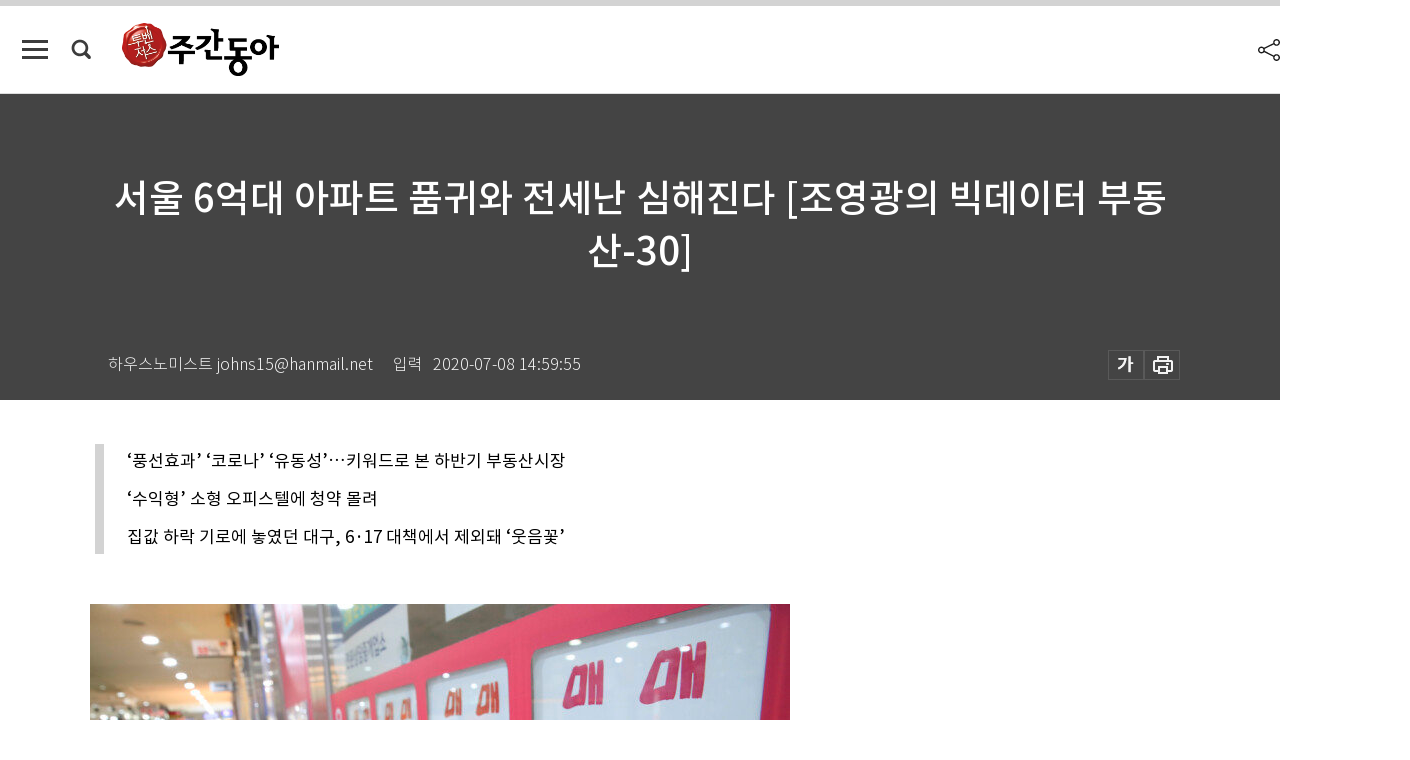

--- FILE ---
content_type: text/html; charset=UTF-8
request_url: https://weekly.donga.com/economy/article/all/11/2114114/1
body_size: 19218
content:
<!DOCTYPE html>
<html lang="ko">
<head>
<title>서울 6억대 아파트 품귀와 전세난 심해진다 [조영광의 빅데이터 부동산-30]｜주간동아</title>
<meta charset="utf-8" />
<meta http-equiv="X-UA-Compatible" content="IE=edge" />
<meta name='keywords' content='주간동아, 동아일보, 동아닷컴, Weekly.donga.com'>
<meta name='description' content="올해 하반기 부동산시장에는 정부 규제에 더해 신종 코로나바이러스 감염증(코로나19), 북한 정세 등 통제할 수 없는 암초가 곳곳에 도사리고 있다. 시장 참여자는 한 치 앞을 내다&hellip;">
<meta name='writer' content='주간동아'>
<link rel="image_src" href="https://dimg1.donga.com/ugc/CDB/WEEKLY/Article/5f/05/5f/da/5f055fda02bbd2738de6.jpg" />
<link rel='stylesheet' type='text/css' href='https://image.donga.com/magazine/week_w/css/style_sub.css?t=20250410' />
<script data-ad-client='ca-pub-3925768217140661' async src='https://pagead2.googlesyndication.com/pagead/js/adsbygoogle.js'></script>
<!-- dable meta tag -->
<!-- 아이템 ID (필수): 아이템을 식별하기 위해 사용하시는 유일한 키를 입력해 주셔야 하며, 문자 혹은 숫자를 입력하실 수
있으며, 동일한 아이템의 경우, PC와 모바일에서 동일한 아이템 ID 값을 가져야 합니다. -->
<meta content="2114114" property="dable:item_id">

<!-- 아이템 작성자(기자명) (필수) -->
<meta content="하우스노미스트" property="dable:author">

<!-- 아이템 카테고리 -->
<meta content="경제" property="article:section"> <!-- 메인 카테고리 (필수) -->

<!-- 아이템 작성일(ISO 8601) (필수) -->
<meta content="2020-07-08T14:59:55+09:00" property="article:published_time"> <!-- 예(한국시간 오후 1:20) -->

<meta name='robots' content='max-image-preview:standard'/>
<meta property="og:title" content="서울 6억대 아파트 품귀와 전세난 심해진다 [조영광의 빅데이터 부동산-30]" />
<meta property="og:image" content="https://dimg1.donga.com/ugc/CDB/WEEKLY/Article/5f/05/5f/da/5f055fda02bbd2738de6.jpg" />
<meta property="og:image:width" content="1000" />
<meta property="og:image:height" content="666" />
<meta property="og:type" content="article" />
<meta property="og:site_name" content="주간동아" />
<meta property="og:description" content="올해 하반기 부동산시장에는 정부 규제에 더해 신종 코로나바이러스 감염증(코로나19), 북한 정세 등 통제할 수 없는 암초가 곳곳에 도사리고 있다. 시장 참여자는 한 치 앞을 내다…" />
<meta property="og:pubdate" content="2020-07-08 14:59:55" />
<meta property='og:url' content='https://weekly.donga.com/economy/article/all/11/2114114/1'><meta name='twitter:url' content='https://weekly.donga.com/economy/article/all/11/2114114/1' />
<meta name="twitter:card" content="summary_large_image" />
<meta name="twitter:image:src" content="https://dimg1.donga.com/ugc/CDB/WEEKLY/Article/5f/05/5f/da/5f055fda02bbd2738de6.jpg" />
<meta name="twitter:site" content="@dongamedia" />
<meta name="twitter:description" content="올해 하반기 부동산시장에는 정부 규제에 더해 신종 코로나바이러스 감염증(코로나19), 북한 정세 등 통제할 수 없는 암초가 곳곳에 도사리고 있다. 시장 참여자는 한 치 앞을 내다…" />
<meta name="twitter:title" content="서울 6억대 아파트 품귀와 전세난 심해진다 [조영광의 빅데이터 부동산-30]" />
<meta itemprop="name" content="서울 6억대 아파트 품귀와 전세난 심해진다 [조영광의 빅데이터 부동산-30]">
<meta itemprop="description" content="올해 하반기 부동산시장에는 정부 규제에 더해 신종 코로나바이러스 감염증(코로나19), 북한 정세 등 통제할 수 없는 암초가 곳곳에 도사리고 있다. 시장 참여자는 한 치 앞을 내다…">
<meta itemprop="image" content="https://dimg1.donga.com/ugc/CDB/WEEKLY/Article/5f/05/5f/da/5f055fda02bbd2738de6.jpg">

<link rel='stylesheet' type='text/css' href='https://image.donga.com/magazine/week_m/css/jquery-ui.css' />
<script type="text/javascript" src="https://image.donga.com/donga/js.v.1.0/jquery-latest.js"></script>
<script type='text/javascript' src='https://image.donga.com/donga/js.v.1.0/jquery-ui.js'></script>
<script type='text/javascript' src='https://image.donga.com/donga/js.v.1.0/jquery-cookie.js'></script>
<script type='text/javascript' src='https://image.donga.com/donga/js.v.1.0/donga.js'></script>
<script type="text/javascript" src="https://image.donga.com/donga/js.v.2.0/slick.js"></script>
<link rel="stylesheet" type="text/css" href="https://image.donga.com/donga/css.v.2.0/slick.css"/>
<script type='text/javascript' src="https://image.donga.com/magazine/week_w/js/common.js?t=20260116"></script>
<script async src="https://securepubads.g.doubleclick.net/tag/js/gpt.js"></script>
<script>
  window.googletag = window.googletag || {cmd: []};
  googletag.cmd.push(function() {
    googletag.defineSlot('/106061858/donga_magazine/pc_magazine_300250', [300, 250], 'div-gpt-ad-1697095737422-0').addService(googletag.pubads());
    googletag.defineSlot('/106061858/donga_magazine/pc_magazine_120600', [120, 600], 'div-gpt-ad-1697098371287-0').addService(googletag.pubads());
    googletag.defineSlot('/106061858/pc_magazine_970250_1', [970, 250], 'div-gpt-ad-1697096865331-0').addService(googletag.pubads());
    googletag.defineSlot('/106061858/donga_magazine/pc_magazine_970250_2', [970, 250], 'div-gpt-ad-1697099813812-0').addService(googletag.pubads());
    googletag.pubads().enableSingleRequest();
    googletag.pubads().collapseEmptyDivs();
    googletag.enableServices();
  });
</script>

<script type="text/javascript" src="https://image.donga.com/donga/js.v.1.0/GAbuilder.js?t=20240911"></script>
<script type="text/javascript">
gabuilder = new GAbuilder('GTM-N9BWDNB') ;
let pageviewObj = {
    'up_login_status' : 'N',
        'ep_contentdata_content_id' : '11.2114114' ,
        'ep_contentdata_content_title' : '서울 6억대 아파트 품귀와 전세난 심해진다 [조영광의 빅데이터 부동산-30]' ,
        'ep_contentdata_delivered_date' : '2020-07-08 14:59:55' ,
        'ep_contentdata_content_category_1depth' : '경제' ,
        'ep_contentdata_content_category_2depth' : '-' ,
        'ep_contentdata_content_type' : '-' ,
        'ep_contentdata_content_tags' : '-' ,
        'ep_contentdata_author_name' : '하우스노미스트(johns15)' ,
        'ep_contentdata_content_source' : '' ,
        'ep_contentdata_content_multimedia' : '-' ,
        'ep_contentdata_content_characters' : '2001' ,
        'ep_contentdata_content_loginwall' : 'N' ,
        'ep_contentdata_content_series' : '-' ,
        'ep_contentdata_content_issue' : '-' ,
        'ep_contentdata_author_dept' : '-',
    'ep_contentdata_content_issue_number' : '1247'
}
gabuilder.GAScreen(pageviewObj);
</script>

</head>
<body>
    
<!-- Google Tag Manager (noscript) -->
<noscript><iframe src='https://www.googletagmanager.com/ns.html?id=GTM-N9BWDNB' height='0' width='0' style='display:none;visibility:hidden'></iframe></noscript>
<!-- End Google Tag Manager (noscript) -->
        <div id="wrap" class="sub_page">
        <div id="header" class="header view_page">
            <div class="progress_area">
                <div class="progress_bar"></div>
            </div>
            <div class="header_inner">
                <div class="util_box left_box">
                <button class="icon_comm btn_full_menu" type="button"></button>
<button class="icon_comm btn_search" type="button"></button>
<div class="search_box">
    <form action="https://weekly.donga.com/search" method="get">
        <div class="search_bar">
            <input type="text" name="query" id="query" class="top_search" placeholder="검색어를 입력하세요.">
            <button class="icon_comm btn_search" type="submit"></button>
        </div>
    </form>
    <div id="latest_cont" class="latest_cont">
        <div class="list_cont" id="search_saved">
            <span class="tit">최근검색어</span>
            <p class='no_search'>최근 검색어<br /> 내역이 없습니다.</p>
        </div>
        <div id="fun_cont" class="fun_cont">
            <span class='btn_save'>검색어 저장 <button type='button' class='save' data-save='Y'>끄기</button></span>
            <button type="button" class="btn_close icon_com01 close">닫기</button>
        </div>
    </div>
</div>
            <script>
            $('#fun_cont .save').on('click', function () {
                if ( $(this).data('save') == "N" )
                {
                    $(this).data('save', 'Y') ;
                    $(this).html('끄기');
                    $.cookie('WEEKLYsearchWordSave', 'Y', { expires: 365, path: '/', domain: 'donga.com' });
                    $("#latest_cont p").remove() ;
                    $("#latest_cont ul").show() ;

                    let eventObj = {};
                    eventObj = {
                        event_name : 'search_event',
                        ep_button_name : '검색어 저장 켜기',
                        ep_button_area : '헤더',
                        ep_button_category : '공통'
                    }
                    gabuilder.GAEventOBJ(eventObj) ;
                }
                else
                {
                    $(this).data('save', 'N') ;
                    $(this).html('켜기');
                    $.cookie('WEEKLYsearchWordSave', 'N', { expires: 365, path: '/', domain: 'donga.com' });
                    $("#latest_cont ul").hide() ;
                    $("#latest_cont .list_cont .no_search").remove() ;
                    $("#latest_cont .list_cont").append("<p class='no_search'>검색어 저장 기능을<br /> 확인해주세요.</p>") ;

                    let eventObj = {};
                    eventObj = {
                        event_name : 'search_event',
                        ep_button_name : '검색어 저장 끄기',
                        ep_button_area : '헤더',
                        ep_button_category : '공통'
                    }
                    gabuilder.GAEventOBJ(eventObj) ;
                }
                return false;
            });
            $('#latest_cont .btn_del').on('click', function () {
                var word = $(this).data('word') ;
                setCookieSearch(word) ;
                $(this).parent().remove() ;
                return false;
            });
            function setCookieSearch(word)
            {
                $.ajax({
                    type: "GET",
                    url: "https://weekly.donga.com/search?mode=remove&query=" + word ,
                    dataType: "html",
                    success: function (result) {
                    }
                });
            }
            </script>

                </div>
                <h2 class="top_logo">
<a href="https://weekly.donga.com">
    <img src="https://image.donga.com/magazine/week_w/images/common/top_logo.png" alt="주간동아">
</a>
</h2>
<div id="gnb" class="gnb ">
    <ul class="gnb_menu">
        <li><a href="https://weekly.donga.com/coverstory">커버스토리</a></li>
        <li><a href="https://weekly.donga.com/politics">정치</a></li>
        <li><a href="https://weekly.donga.com/economy">경제</a></li>
        <li><a href="https://weekly.donga.com/society">사회</a></li>
        <li><a href="https://weekly.donga.com/inter">국제</a></li>
        <li><a href="https://weekly.donga.com/culture">문화&amp;라이프</a></li>
        <li><a href="https://weekly.donga.com/science">IT&amp;과학</a></li>
        <li><a href="https://weekly.donga.com/sports">스포츠</a></li>
        <li><a href="https://weekly.donga.com/people">피플</a></li>
    </ul>
</div>
                <div class="scroll_title">
                    <h2 class="current_title">서울 6억대 아파트 품귀와 전세난 심해진다 [조영광의 빅데이터 부동산-30]</h2>
                    <button class='btn_editnum'><span class='month'>1247</span>호 (2020. 7. 10)</button>
                </div>
                <div class="util_box right_box">
                    <button type="button" class="btn_share"></button>
                    <button type="button" class="btn_reply reply_yes">
                        <span class="replyCnt"></span>
                    </button>
                    <div class='login_wrap '>
    <button class='btn_login'><a href='https://secure.donga.com/membership/login.php?gourl=https%3A%2F%2Fweekly.donga.com%2Feconomy%2Farticle%2Fall%2F11%2F2114114%2F1' data-event_name="click_event" data-ep_button_name="로그인" data-ep_button_area="헤더" data-ep_button_category="공통" class='btn_login_gtm'>로그인</a></button>
    <div class='login_list_wrap'>
        <h2 class='user_name'><a href='https://secure.donga.com/membership/info.php'><span class='name'></span> 님</a></h2>
        <h3 class='menu_title'>내 콘텐츠</h3>
        <ul class='login_list'>
            <li>
                <a href='https://weekly.donga.com/Reporter?m=my'>내 구독 기자</a>
                <a href='https://weekly.donga.com/Series?m=my'>내 구독 연재</a>
            </li>
        </ul>
        <a href='https://secure.donga.com/membership/logout.php?gourl=https%3A%2F%2Fweekly.donga.com%2Feconomy%2Farticle%2Fall%2F11%2F2114114%2F1' class='logout'>로그아웃</a>
    </div>
</div>
                </div>
                <div id="shareLayer" class="share_layer">
                    <span class="title">공유하기</span>
                    <ul class="share_list"></ul>
                    <span class="icon_comm btn_close">닫기</span>
                </div>
            </div>
            <div class="full_menu_wrap">
    <div class="inner">
        <script src = 'https://dimg.donga.com/carriage/WEEKLY/cron/weekly_poster/weekly_poster.0.js?t=20260116'></script>
        <div class="menu_box">
            <ul class="menu_list gnb_list">
                <li><a href="https://weekly.donga.com/coverstory">커버스토리</a></li>
                <li><a href="https://weekly.donga.com/politics">정치</a></li>
                <li><a href="https://weekly.donga.com/economy">경제</a></li>
                <li><a href="https://weekly.donga.com/society">사회</a></li>
                <li><a href="https://weekly.donga.com/inter">국제</a></li>
                <li><a href="https://weekly.donga.com/culture">문화&amp;라이프</a></li>
                <li><a href="https://weekly.donga.com/science">IT&amp;과학</a></li>
                <li><a href="https://weekly.donga.com/sports">스포츠</a></li>
                <li><a href="https://weekly.donga.com/people">피플</a></li>
                <li><a href="https://weekly.donga.com/List">전체기사</a></li>
            </ul>
            <ul class="menu_list etc_list">
                <li><a href="https://weekly.donga.com/Series">연재</a></li>
                <li><a href="https://pf.kakao.com/_ExlPxixj" target='_blank'>기사제보</a></li>
                <li><a href="https://weekly.donga.com/Library?c=new">최신호 목차</a></li>
                <li><a href="https://web.donga.com/order/magazine/subscription.php" target="_blank">구독신청</a></li>
                <li><a href="https://weekly.donga.com/Library">라이브러리</a></li>
                <li><a href="https://weekly.donga.com/Docs?m=ad">광고안내</a></li>
                <li><a href="https://weekly.donga.com/Reporter">기자페이지</a></li>
            </ul>
        </div>
    </div>
</div>
        </div>
    
            <div class="editart_list_wrap">
            <div class="editart_list">
                <div class="title_cont">
                    <h3 class='title'>주간동아 <span class='month_num'>1247</span>호</h3>
                    <button class="btn_all"><a href="https://weekly.donga.com/Library?c=1247">전체목차보기</a></button>
                    <button class="btn_close"></button>
                    <h4 class='pub_date'>..</h4>
                </div>
                <ul class="editart_list_contents">
                        <li class='list_cate'><h5 class='category'>정치</h5><ul class='contents_list'><li><a href='https://weekly.donga.com/politics/article/03/11/2114219/1'>윤호중 민주당 사무총장의 위풍당당</a></li><li><a href='https://weekly.donga.com/politics/article/03/11/2113134/1'>진중권, “보수는 중도층 흡수할 프레임 싸움 기술부터 익혀야” [진중권의 직설⑥]</a></li><li><a href='https://weekly.donga.com/politics/article/03/11/2109572/1'>‘청와대 무인기’ 악몽, 차륜형 대공포로 날려 보낸다 [웨펀]</a></li><li><a href='https://weekly.donga.com/politics/article/03/11/2108538/1'>‘싹쓰리’ 권력, 설마설마했는데</a></li></ul></li><li class='list_cate'><h5 class='category'>경제</h5><ul class='contents_list'><li><a href='https://weekly.donga.com/economy/article/04/11/2121185/1'>[기획] 머니홀릭, 금융 소외계층 대상 최저 금리 적용 무료 대출 컨설팅</a></li><li><a href='https://weekly.donga.com/economy/article/04/11/2115034/1'>“노영민 반포아파트, 현금 부자들 매수 문의 쇄도”</a></li><li><a href='https://weekly.donga.com/economy/article/04/11/2114114/1'>서울 6억대 아파트 품귀와 전세난 심해진다 [조영광의 빅데이터 부동산-30]</a></li><li><a href='https://weekly.donga.com/economy/article/04/11/2114111/1'>부동산 규제의 역설…수도권 찍어 누른 곳마다 가격 상승 부채질 [조영광의 빅데이터 부동산-29]</a></li><li><a href='https://weekly.donga.com/economy/article/04/11/2112073/1'>“외국 금융사의 증시 영향력, ‘스마트 개미’ 돌파력에 눌렸다”</a></li><li><a href='https://weekly.donga.com/economy/article/04/11/2112027/1'>숫자로 본 ‘차박’ 돌풍, 매트 판매 눈에 띄네 〈123뉴스〉</a></li><li><a href='https://weekly.donga.com/economy/article/04/11/2109274/1'>임대차 3법 시행 시나리오, “월세 전환, 전세 품귀에 세입자도 고통”</a></li></ul></li><li class='list_cate'><h5 class='category'>사회</h5><ul class='contents_list'><li><a href='https://weekly.donga.com/society/article/05/11/2116048/1'>2020 대한민국 고객만족 브랜드대상</a></li><li><a href='https://weekly.donga.com/society/article/05/11/2116043/1'>2020 한국브랜드만족지수 1위</a></li><li><a href='https://weekly.donga.com/society/article/05/11/2121212/1'>[기획] 엠아카데미컴퓨터아트학원, 디자이너 양성 교육</a></li><li><a href='https://weekly.donga.com/society/article/05/11/2121236/1'>[기획] 고객 만족과 편안함을 최우선으로 하는 헬로우짐 휘트니스</a></li><li><a href='https://weekly.donga.com/society/article/05/11/2121235/1'>[기획] 허니문국제결혼, 베트남국제결혼 서비스</a></li><li><a href='https://weekly.donga.com/society/article/05/11/2121233/1'>[기획] 청소 서비스 업계 패러다임 바꾼 한스클린</a></li><li><a href='https://weekly.donga.com/society/article/05/11/2121232/1'>[기획] 학술자료 서비스 제공, 학술연구정보서비스(RISS)</a></li><li><a href='https://weekly.donga.com/society/article/05/11/2121231/1'>[기획] 관절·척추 중점 병원, 평촌우리병원</a></li><li><a href='https://weekly.donga.com/society/article/05/11/2121226/1'>[기획] 성혼 전문 결혼정보업체, 퍼플스</a></li><li><a href='https://weekly.donga.com/society/article/05/11/2121225/1'>[기획] 통뼈감자탕, 감자탕 전문 프랜차이즈</a></li><li><a href='https://weekly.donga.com/society/article/05/11/2121224/1'>[기획] 4년 연구 끝에 탄생한 전자담배, 코브(KOV)</a></li><li><a href='https://weekly.donga.com/society/article/05/11/2121223/1'>[기획] 코 전문 건강기능식품, 코박사</a></li><li><a href='https://weekly.donga.com/society/article/05/11/2121221/1'>[기획] 최고의 아로마오일 만들기에 앞장서는 유정아로마</a></li><li><a href='https://weekly.donga.com/society/article/05/11/2121216/1'>[기획] 이너뷰티 전문 건강기능식품, 위클리랩(weeklylab)</a></li><li><a href='https://weekly.donga.com/society/article/05/11/2121148/1'>[기획] 식재료 전용 초음파세척기 시장 개척, NEEBOT(니봇)</a></li><li><a href='https://weekly.donga.com/society/article/05/11/2121208/1'>[기획] 아이 성장에 맞춘 이유식과 간식음료 등으로 인기, 엘빈즈</a></li><li><a href='https://weekly.donga.com/society/article/05/11/2121207/1'>[기획] 알토란 식자재물류ERP, 식자재 물류기업에 프로그램 납품</a></li><li><a href='https://weekly.donga.com/society/article/05/11/2121206/1'>[기획] 아톡, 비대면 업무로 가입 급증 인터넷 전화 어플</a></li><li><a href='https://weekly.donga.com/society/article/05/11/2121204/1'>[기획] 아이티샵, 중고 IT 기기 매입 및 판매</a></li><li><a href='https://weekly.donga.com/society/article/05/11/2121203/1'>[기획] 눈운동기로 시력 관리 돕는 아이존</a></li><li><a href='https://weekly.donga.com/society/article/05/11/2121202/1'>[기획] 아이러너(iRunner), 7만 대 판매고 기록한 렌탈 런닝머신 업계 강자</a></li><li><a href='https://weekly.donga.com/society/article/05/11/2121201/1'>[기획] 아름다운차이치과, 네비게이션 임플란트 기술 도입</a></li><li><a href='https://weekly.donga.com/society/article/05/11/2121200/1'>[기획] 시에나(SIENA), 세련된 고품격 디자인의 패션잡화 브랜드</a></li><li><a href='https://weekly.donga.com/society/article/05/11/2121199/1'>[기획] 합법적인 경로로 콘텐츠 유통하는 웹하드 플랫폼, 쉐어박스</a></li><li><a href='https://weekly.donga.com/society/article/05/11/2121197/1'>[기획] 세탁풍경, 빨래방 창업 프랜차이즈</a></li><li><a href='https://weekly.donga.com/society/article/05/11/2121194/1'>[기획] 스프링부터 원단까지 자체 제작하는 침대·매트리스, 세진침대</a></li><li><a href='https://weekly.donga.com/society/article/05/11/2121193/1'>[기획] 뷰리클, 착한 성분만 고집하는 유기농 화장품</a></li><li><a href='https://weekly.donga.com/society/article/05/11/2121190/1'>[기획] 치아와 잇몸 케어 구강세정기 전문 벨로닉스(VELONIX)</a></li><li><a href='https://weekly.donga.com/society/article/05/11/2121188/1'>[기획] 태양광발전사업의 선두주자, 명품에너지코리아</a></li><li><a href='https://weekly.donga.com/society/article/05/11/2121184/1'>[기획] 엄마의 마음으로 만드는 헬스케어, 마더스올</a></li><li><a href='https://weekly.donga.com/society/article/05/11/2121183/1'>[기획] 리얼펍, 고급스러운 분위기 맥주집</a></li><li><a href='https://weekly.donga.com/society/article/05/11/2121180/1'>[기획] 도리스큐, 휴대 용이한 4 in 1 기초화장품</a></li><li><a href='https://weekly.donga.com/society/article/05/11/2121179/1'>[기획] 도로시와, 여성 언더웨어 전문 브랜드로 특화</a></li><li><a href='https://weekly.donga.com/society/article/05/11/2121178/1'>[기획] 더피플라이프, 50만 명 누적 회원 보유한 중견 상조회사</a></li><li><a href='https://weekly.donga.com/society/article/05/11/2121175/1'>[기획] 모든 세대 아우르는 차별화된 옷, 더블에잇</a></li><li><a href='https://weekly.donga.com/society/article/05/11/2121174/1'>[기획] 약국화장품 브랜드로 사랑받는 닥터스미스(Dr.SMIS)</a></li><li><a href='https://weekly.donga.com/society/article/05/11/2121173/1'>[기획] 최적의 원재료 사용한 다이어트 식품, 뉴트리 디-데이</a></li><li><a href='https://weekly.donga.com/society/article/05/11/2121172/1'>[기획] 꽃집청년들, 당일 배송 꽃 배달 서비스</a></li><li><a href='https://weekly.donga.com/society/article/05/11/2121171/1'>[기획] 꼭꼬핀, 프리미엄 다용도 걸이개</a></li><li><a href='https://weekly.donga.com/society/article/05/11/2121170/1'>[기획] 긴자토마토콜라겐, 샥스핀 추출 콜라겐</a></li><li><a href='https://weekly.donga.com/society/article/05/11/2121151/1'>[기획] 쪽갈비 업계 최초 우수프랜차이즈, 곽두리쪽갈비</a></li><li><a href='https://weekly.donga.com/society/article/05/11/2121150/1'>[기획] 고수경제TV, 각 분야 전문가들의 차별화된 투자정보 분석 서비스</a></li><li><a href='https://weekly.donga.com/society/article/05/11/2121149/1'>[기획] tgm, 25년 역사 지닌 유아용품 전문 제조기업</a></li><li><a href='https://weekly.donga.com/society/article/05/11/2121133/1'>[기획] grn+(지알엔), 맞춤형 다이어트 건강기능식품으로 인기</a></li><li><a href='https://weekly.donga.com/society/article/05/11/2121091/1'>[기획] 훈훈수산, 신선한 수산물 온오프라인 제공</a></li><li><a href='https://weekly.donga.com/society/article/05/11/2121090/1'>[기획] 해피차저(happecharger), 민간 전기차 충전 서비스 최강자</a></li><li><a href='https://weekly.donga.com/society/article/05/11/2121088/1'>[기획] 전기소독기 전문 프리미엄 브랜드, 하임굿즈(hiemgoods)</a></li><li><a href='https://weekly.donga.com/society/article/05/11/2121086/1'>[기획] 통일원앙결혼, 남과 북 청춘남녀 결혼중개 서비스</a></li><li><a href='https://weekly.donga.com/society/article/05/11/2121084/1'>[기획] 탑스칼프, 고객 니즈에 맞춘 두피·탈모 관리</a></li><li><a href='https://weekly.donga.com/society/article/05/11/2121083/1'>[기획] 세계 14개국 수출, 공기청정기 전문 기업 클레어</a></li><li><a href='https://weekly.donga.com/society/article/05/11/2121081/1'>[기획] 스포츠 분석 정보 서비스 제공하는 케이스포츠연구소</a></li><li><a href='https://weekly.donga.com/society/article/05/11/2121080/1'>[기획] 컴닥터, 컴퓨터 수리 서비스로 고객 만족 실현</a></li><li><a href='https://weekly.donga.com/society/article/05/11/2121079/1'>[기획] 칼로바이, 건강기능식품 분야의 선도적 기업</a></li><li><a href='https://weekly.donga.com/society/article/05/11/2121078/1'>[기획] 단백질 보충제로 건강한 다이어트 돕는 칼로바이</a></li><li><a href='https://weekly.donga.com/society/article/05/11/2121077/1'>[기획] 전기넷, 전기·통신·소방 입찰 정보 제공</a></li><li><a href='https://weekly.donga.com/society/article/05/11/2121076/1'>[기획] 친환경 농수산물 전문 쇼핑몰 자연에서바로 인기</a></li><li><a href='https://weekly.donga.com/society/article/05/11/2121075/1'>[기획] 체지방 감량 돕는 위캔다이어트업</a></li><li><a href='https://weekly.donga.com/society/article/05/11/2121074/1'>[기획] 장 건강 개선 돕는 오한진 프리바이오틱스</a></li><li><a href='https://weekly.donga.com/society/article/05/11/2121073/1'>[기획] 오존(O-ZONE), 구강케어 전문 생활용품</a></li><li><a href='https://weekly.donga.com/society/article/05/11/2121072/1'>[기획] 에듀윌, 공기업 및 대기업 취업 지원</a></li><li><a href='https://weekly.donga.com/society/article/05/11/2121071/1'>[기획] 수험생의 꿈을 현실로, 자격증 교육 에듀윌</a></li><li><a href='https://weekly.donga.com/society/article/05/11/2121069/1'>[기획] 에듀윌, 부동산실무에 특화된 전문 교육</a></li><li><a href='https://weekly.donga.com/society/article/05/11/2121068/1'>[기획] 공무원 수험생의 합격을 지원하는 에듀윌</a></li><li><a href='https://weekly.donga.com/society/article/05/11/2121067/1'>[기획] 어울림치과의원, 맞춤 진료 제공하는 임플란트 중점 병원</a></li><li><a href='https://weekly.donga.com/society/article/05/11/2121066/1'>[기획] 경추베개로 건강수면 돕는 스페셜드림</a></li><li><a href='https://weekly.donga.com/society/article/05/11/2121065/1'>[기획] 소람한방병원, 양·한방 통합 면역 암 치료 의료기관</a></li><li><a href='https://weekly.donga.com/society/article/05/11/2121064/1'>[기획] 바스트 관리 미용기기 전문 비올리</a></li><li><a href='https://weekly.donga.com/society/article/05/11/2121042/1'>[기획] 블루래빗, 국내 유아 토이북의 대명사</a></li><li><a href='https://weekly.donga.com/society/article/05/11/2121010/1'>[기획] 프리미엄 코스메틱 시장 개척, 보나벨라</a></li><li><a href='https://weekly.donga.com/society/article/05/11/2121009/1'>[기획] 대출금리 비교 전문 뱅크몰 사이트</a></li><li><a href='https://weekly.donga.com/society/article/05/11/2121008/1'>[기획] 배울학, 국가기술자격증 온라인교육</a></li><li><a href='https://weekly.donga.com/society/article/05/11/2121006/1'>[기획] 미즈케어솔루션, 일대일 맞춤 여성건강 전문 컨설팅</a></li><li><a href='https://weekly.donga.com/society/article/05/11/2121005/1'>[기획] 유튜브 1000만 조회수 기록한 미교</a></li><li><a href='https://weekly.donga.com/society/article/05/11/2121004/1'>[기획] 한식이 주 메뉴, 문숙이 미나리식당 인기</a></li><li><a href='https://weekly.donga.com/society/article/05/11/2121000/1'>[기획] 원재료 그대로의 맛, 건강즙 전문 모이수(MOISU)</a></li><li><a href='https://weekly.donga.com/society/article/05/11/2120999/1'>[기획] 고객 만족 앞장서는 마이인터넷팩스</a></li><li><a href='https://weekly.donga.com/society/article/05/11/2120948/1'>[기획] 라벨영, 다양한 문제성 피부 해결 돕는 천연화장품</a></li><li><a href='https://weekly.donga.com/society/article/05/11/2120944/1'>[기획] 프리미엄 헤어‧바디케어 브랜드, 딥퍼랑스(Deep;erence)</a></li><li><a href='https://weekly.donga.com/society/article/05/11/2120941/1'>[기획] 더리본, 장례·웨딩·크루즈여행…토탈 라이프케어 서비스</a></li><li><a href='https://weekly.donga.com/society/article/05/11/2120936/1'>[기획] 헬스케어 돕는 기능성베개 만드는 닥터신(DR. 身)</a></li><li><a href='https://weekly.donga.com/society/article/05/11/2120930/1'>[기획] 닥터리의 로하스밀, 의사가 만든 이유식</a></li><li><a href='https://weekly.donga.com/society/article/05/11/2120928/1'>[기획] 합리적인 가격으로 생활용품 공급하는 기분좋은선택</a></li><li><a href='https://weekly.donga.com/society/article/05/11/2120927/1'>[기획] 강남초이스정형외과병원, 비수술 척추·관절 특화병원</a></li><li><a href='https://weekly.donga.com/society/article/05/11/2120926/1'>[기획] 식재료 전용 초음파세척기로 주목받는 NEEBOT(니봇)</a></li><li><a href='https://weekly.donga.com/society/article/05/11/2120925/1'>[기획] MONC(엠오앤씨), 피부 관리 전문 화장품</a></li><li><a href='https://weekly.donga.com/society/article/05/11/2120923/1'>[기획] 건강한 다이어트 돕는 건강기능식품, grn+(지알엔)</a></li><li><a href='https://weekly.donga.com/society/article/05/11/2112097/1'>“요즘 아이들 상담해보니, 집안 잔소리가 학교 ‘왕따’보다 위험”</a></li><li><a href='https://weekly.donga.com/society/article/05/11/2112060/1'>돈 필요한 가족까지 파악한 메신저피싱, 피해액 52% 늘어</a></li><li><a href='https://weekly.donga.com/society/article/05/11/2109509/1'>결혼식 미뤘던 예비부부들 “또 거리두기, 올해 넘기면 어쩌나”</a></li></ul></li><li class='list_cate'><h5 class='category'>국제</h5><ul class='contents_list'><li><a href='https://weekly.donga.com/inter/article/06/11/2115359/1'>“중국 볼 테면 봐라”, 대놓고 대만에 무기 팔며 中 팽창 막는 美</a></li><li><a href='https://weekly.donga.com/inter/article/06/11/2114106/1'>넉 달 만에 문 연 영국 미용실, 중무장한 미용사 [한컷뉴스]</a></li><li><a href='https://weekly.donga.com/inter/article/06/11/2109295/1'>틈 생기면 미국 끌어들이는 아베, 美 중거리미사일 배치 9월 추진</a></li></ul></li><li class='list_cate'><h5 class='category'>문화&라이프</h5><ul class='contents_list'><li><a href='https://weekly.donga.com/culture/article/0701/11/2116019/1'>결혼식 미룬 예비부부들 28만, 임영웅 커피 8만, 청와대 무인기 6만 클릭 [주간 Hit 뉴스]</a></li><li><a href='https://weekly.donga.com/culture/article/0701/11/2114203/1'>집콕 시대 ‘정리의 신’에게 배우기 14만, 태권 트롯맨 나태주 7만 클릭 〈디지털 핫뉴스〉</a></li><li><a href='https://weekly.donga.com/culture/article/0707/11/2109586/1'>인공지능을 이기는 영어 外 [책 읽기 만보]</a></li><li><a href='https://weekly.donga.com/culture/article/0701/11/2109563/1'>‘BTS 파워’, 베스트셀러 판도까지 바꿔</a></li><li><a href='https://weekly.donga.com/culture/article/0701/11/2109570/1'>‘트롯여제’ 송가인, “혼자 다닐 때가 제일 서러웠어요”</a></li><li><a href='https://weekly.donga.com/culture/article/0705/11/2099667/1'>세계 최고의 진주, 자취를 감춘 사연 [명품의 주인공]</a></li><li><a href='https://weekly.donga.com/culture/article/0704/11/2099581/1'>전통주, 밀레니얼 세대의 인기 얻고 구독자 3배 증가 [명욱의 술기로운 생활]</a></li></ul></li><li class='list_cate'><h5 class='category'>IT&과학</h5><ul class='contents_list'><li><a href='https://weekly.donga.com/science/article/08/11/2099586/1'>슬기로운 의사생활을 꿈꾸는 인공지능 [궤도 밖의 과학]</a></li></ul></li>
                </ul>
            </div>
        </div>        <div id="contents">
            <div class="article_wrap">
                <div class="article_top">
                    <div class="inner">
                        <h3 class="sub_title"></h3>
                        <p class="title_text">서울 6억대 아파트 품귀와 전세난 심해진다 [조영광의 빅데이터 부동산-30]</p>
                        <p class="title_sub_text"></p>
                        <div class="top_below_box">
                            <li class='info_write'><h4 class='info_writer'><p class='name'>하우스노미스트 johns15@hanmail.net</p></h4><p class='info_time'>입력<span class='time'>2020-07-08 14:59:55</span></p></li>
                            <div class="util_box">
                                <button type="button" class="btn_util btn_font"></button>
                                <button type="button" class="btn_util btn_print"></button>
                                
                            </div>
                            <div id="fontLayer" class="font_layer">
                                <span class="title">글자크기 설정</span>
                                <span class="font_size">
                                    <button type="button" class="btn_font01">가</button>
                                    <button type="button" class="btn_font02">가</button>
                                    <button type="button" class="btn_font03 on">가</button>
                                    <button type="button" class="btn_font04">가</button>
                                </span>
                                <span class="icon_com01 btn_close">닫기</span>
                            </div>
                        </div>
                    </div>
                </div>
                <div class="article_contents">
                    <div class="inner">
                        <div class="content">
                            <div class="article_view">
                            <ul class='postscript'><li><p>‘풍선효과’ ‘코로나’ ‘유동성’…키워드로 본 하반기 부동산시장</p></li><li><p>‘수익형’ 소형 오피스텔에 청약 몰려</p></li><li><p>집값 하락 기로에 놓였던 대구, 6·17 대책에서 제외돼 ‘웃음꽃’</p></li></ul>
                            <div class='article_photo center'><div class='thumb'><img src='https://dimg.donga.com/a/700/0/90/5/ugc/CDB/WEEKLY/Article/5f/05/5f/da/5f055fda02bbd2738de6.jpg' alt='6월 21일 서울 송파구 잠실동의 한 부동산공인중개사사무소 벽면에 붙은 매매 및 임대 안내문. [뉴시스] ' /></div><p class='desc' style='width:700px'>6월 21일 서울 송파구 잠실동의 한 부동산공인중개사사무소 벽면에 붙은 매매 및 임대 안내문. [뉴시스] </p></div>올해 하반기 부동산시장에는 정부 규제에 더해 신종 코로나바이러스 감염증(코로나19), 북한 정세 등 통제할 수 없는 암초가 곳곳에 도사리고 있다. 시장 참여자는 한 치 앞을 내다보기 힘든 항해를 해야 한다.&nbsp;<br><br>통제 불가능한 외부 충격에 시장은 어떻게 반응하는가. 이에 대한 지난 수년간의 ‘기출답안’이 데이터에 남아 있다. 데이터를 분석해보면 지난 22번의 부동산정책으로 오르고 내린 곳의 패턴이 드러나고, 코로나19 충격에 버티거나 무너진 곳에도 결정적 모멘텀 차이가 있음을 알 수 있다. 키워드 3개로 하반기 부동산시장을 전망해본다.<br><br><h3 class='mid_title type02'>[코로나19와 부동산] 항공·여행 종사자 밀집지역 집값 하락 불가피</h3>코로나19와 주택시장의 관계는 신천지 발(發) 대규모 확진자가 발생한 대구 주택시장의 흐름에서 답을 찾을 수 있다(그래프1 참조). 2월 넷째 주부터 폭증한 대구의 코로나19 확진자 수는 대구 집값의 상승폭을 가라앉혔다. 4월 이후 확진자 수가 줄어들면서 대구 부동산시장은 가까스로 역성장을 피하며 5월 이후 다시 상승폭을 키워가고 있다. 만약 대구에서 코로나19 사태가 안정되지 않았다면 대구 집값은 마이너스로 고꾸라졌을 것이다.&nbsp;<br><br>최근 방역당국은 사회적 거리두기 3단계 지침을 발표했다. 현재는 가장 낮은 단계인 1단계다. 하지만 코로나19 확산이 통제 불가능해지면 3단계로 격상돼 △10인 이상 모임 금지 △원격 수업 또는 휴업 △필수 인원 외 전원 재택근무 같은 조치가 시행된다. 이러한 셧다운은 주택 거래 급감으로 이어져 결국 수도권 집값의 불확실성을 키울 것이다. 특히 전염병에 취약한 업종(항공·관광 등 서비스업) 종사자가 밀집해 사는 지역의 집값은 하락이 불가피할 전망이다.<br><br><div class='article_photo center'><div class='thumb'><img src='https://dimg.donga.com/ugc/CDB/WEEKLY/Article/5f/07/b9/b1/5f07b9b120f7d2738276.jpg' alt='' /></div></div><h3 class='mid_title type02'>[수도권] 6억 원대 매물 실종되고, 전셋값 급등</h3>정부는 앞으로도 고가주택 보유자, 다주택자를 겨냥한 규제를 켜켜이 쌓아나갈 것이다. 서울 고가주택 매수를 고려하는 사람이라면 2018년 대비 30%나 오른 가격과 앞으로 계단식으로 상승할 종합부동산세로 깊은 고민에 빠지지 않을 수 없다.&nbsp;<br><br><script type='text/javascript' src='https://image.donga.com/dac/MAGAZINE/PC/magazine_common_view_middle_5para_01.js'></script><br><br>문제는 오로지 제1금융권의 주택담보대출만 바라보던 ‘무주택 근로중산층’이다. 상반기 서울 강북·성북구 집값 폭등이 보여주듯, 그나마 주택담보대출비율(LTV) 40%가 가능한 중저가 주택으로의 매수세 쏠림이 더욱 거세져 서울에서 6억 원대 매물은 자취를 감출 것이다.&nbsp;<br><br>국토교통부 통계에 따르면 임대주택 재고량 가운데 민간 공급 비중은 47%이다(2018년 기준). 이번 6·17 부동산대책으로 전국 모든 지역의 주택임대사업자가 주택담보대출을 받지 못하게 되면서 전월세 물량의 절반을 담당하던 민간임대주택 공급이 위축될 수밖에 없다. 또한 재건축아파트 조합원의 실거주 요건 강화로 우수 학군에 전세로 살던 임차인의 대규모 이동은 전세의 ‘희소가치’를 더욱 가중할 것으로 예상된다. 하반기 수도권의 전세난은 불가피할 전망이다.<br>&nbsp;<br>한편, 현재 시중 유동성은 역대 최고 수준이다. 부동산으로 흘러들어오던 유동성은 정부의 갖은 규제로 규제 청정지역이라 할 ‘수익형 상품’으로 흐를 것으로 보인다. 이미 그 조짐은 수치로 나타나고 있다. 투자 난도가 낮고, 소비자에게 친숙한 수익형 소형 오피스텔에 청약이 쏠린다. 최근 인천 청라 청라국제도시역푸르지오시티에는 1630실 모집에 1만4000건의 청약이 쏠리면서 상반기 수도권 최고 청약 건수를 기록했다.&nbsp;<br><br>투자자들은 앞으로 굳어질 0% 기준금리, 1% 예금금리에 재빠르게 대응하고자 수익형 부동산을 열심히 찾고 있다.<br><br><h3 class='mid_title type02'>[지방] ‘풍선효과’는 수도권 넘어 충청·강원으로</h3>하반기엔 아마도 수도권 전역이 예외 없이 조정대상지역으로 지정될 것이다. 부동산은 ‘지리적 영향’이 절대적 자산이다. 따라서 최근 ‘미분양 다이어트’에 성공한 수도권 인근의 충청 및 강원권으로 매수세가 쏠릴 것으로 보인다. 특히 반도체 경기가 살아나면서 충남 천안의 집값 상승이 전망된다.&nbsp;<br><br>한편 6·17 부동산대책도 비켜간 부산과 대구는 조용히 웃고 있다. 특히 이번에도 조정대상지역에서 빠진 대구 수성구는 여전히 다주택자 양도세 중과가 배제되는 지역. 마침 8월부터 수도권 및 광역시의 분양권 전매가 제한되기 때문에 8월 이전 분양되는 대구·부산의 브랜드 아파트에서 역대급 청약률이 나올 것으로 예상된다.<br><br>
                            </div>
                            <div class="article_bottom">
                                <!-- 키워드 -->
                                
                                <!-- //키워드 -->
                                <!-- 관련 기획/연재 -->
                                
                                <!-- //관련 기획/연재 -->
                                
                                <!-- //댓글 -->
                                                    <div class="reply_wrap">
                        <div class="reply_box">
                            <link rel='stylesheet' type='text/css' href='https://image.donga.com/donga/css.v.2.0/donga_reply.css?t=20230913' />
                            <script type='text/javascript' src='https://image.donga.com/donga/js.v.4.0/spintop-comment.js?t=20230913'></script>
                            <a name='replyLayer'></a>
                            <div class="reply_top">
                                <span class="title">댓글</span>
                                <span class="txt"><em id='replyCnt' class='replyCnt'>0</em>개</span>
                            </div>
                            <div class='login_box'><a href='javascript:void(0);'  onclick="javascript:gabuilder.setMakeCookiePV('댓글', 'ga4Articleinfo', 'donga.com', 10, 'https://secure.donga.com/membership/login.php?gourl=https%3A%2F%2Fweekly.donga.com%2Feconomy%2Farticle%2Fall%2F11%2F2114114%2F1?comm'); return false;">의견을 남겨주세요. </a></div>
                            <div id='spinTopBestLayer' class='reply_con'></div>
                            <div class="more" style="display:block">
                                <a href="javascript:void(0);" class="btn_more" onclick="javascript:replyLayerPopup();" >
                                    <span class="txt_more">전체 댓글 <span class="replyCnt">0</span>개 보기</span>
                                    <span class="icon_com icon_more"></span>
                                </a>
                            </div>
                        </div>
                    </div>
                    <div id="replyLayerPopup">
                        <div class="reply_layer_con">
                            <div class="reply_box">
                                <a name='replyLayer'></a>
                                <div class="reply_top_wrap">
                                    <div class="reply_top">
                                        <span class="title">댓글</span>
                                        <span class="txt"><em class='replyCnt'>0</em>개</span>
                                    </div>
                                    <span class="layer_close" onclick="javascript:return replyPopupObj.hide();">닫기</span>
                                </div>
                                <div id="spinTopLayer"></div>
                            </div>
                            <div id="reply_gather"></div>
                        </div>
                    </div>

                            </div>
                        </div>
                        <!-- EAST -->
                        <div class="aside">
                            <div class="aside_top_ad">
                                <div class="tem_ad02"><!-- /106061858/donga_magazine/pc_magazine_300250 -->
<div id='div-gpt-ad-1697095737422-0' style='min-width: 300px; min-height: 250px;'>
  <script>
    googletag.cmd.push(function() { googletag.display('div-gpt-ad-1697095737422-0'); });
  </script>
</div></div>
                            </div>
                            <div class="aside_track prjct_srs">
                                <div class="aside_list_box prjct_srs">
                                    <ul class="aside_slide_list">
                                        <li class='list_item'><div class='title_cont'><h4 class='sub_title'>기획·연재</h4><h3 class='title'><a href='https://weekly.donga.com/Series?c=990456' data-event_name="click_content_event" data-ep_button_name="투(投)벤저스" data-ep_button_area="기획·연재" data-ep_button_category="기사뷰">투(投)벤저스</a></h3><button type='button' class='btn_subscribe'  data-scrap='990456' data-scrap_type='series' data-scrap_name='투(投)벤저스' data-scrap_idx='/economy/article/04/13/6058093/1' >구독</button></div><div class='list_cont'><a href='https://weekly.donga.com/economy/article/04/13/6058093/1' data-event_name="click_content_event" data-ep_button_name="‘AI 해킹’ 본질은 인간의 판단과 통제 실패" data-ep_button_area="기획·연재" data-ep_button_category="기사뷰">
                    <div class='thumb'><img src='https://dimg.donga.com/a/150/90/90/1/ugc/CDB/WEEKLY/Article/69/67/49/c4/696749c40867a0a0a0a.png' alt=''></div>
                    <div class='info'>
                    <p>‘AI 해킹’ 본질은 인간의 판단과 통제 실패</p>
                    </div>
                    </a><a href='https://weekly.donga.com/economy/article/04/13/6058084/1' data-event_name="click_content_event" data-ep_button_name="‘환율 안정’ 국내 투자 매력도 높여야 가능하다" data-ep_button_area="기획·연재" data-ep_button_category="기사뷰">
                    <div class='thumb'><img src='https://dimg.donga.com/a/150/90/90/1/ugc/CDB/WEEKLY/Article/69/67/49/4c/6967494c01b6a0a0a0a.png' alt=''></div>
                    <div class='info'>
                    <p>‘환율 안정’ 국내 투자 매력도 높여야 가능하다</p>
                    </div>
                    </a><a href='https://weekly.donga.com/economy/article/04/13/6058078/1' data-event_name="click_content_event" data-ep_button_name="올해 주목받는 원자재는 구리" data-ep_button_area="기획·연재" data-ep_button_category="기사뷰">
                    <div class='thumb'><img src='https://dimg.donga.com/a/150/90/90/1/ugc/CDB/WEEKLY/Article/69/68/32/57/696832570f5ad2738e25.jpg' alt=''></div>
                    <div class='info'>
                    <p>올해 주목받는 원자재는 구리</p>
                    </div>
                    </a></div></li><li class='list_item'><div class='title_cont'><h4 class='sub_title'>기획·연재</h4><h3 class='title'><a href='https://weekly.donga.com/Series?c=990466' data-event_name="click_content_event" data-ep_button_name="돈의 심리" data-ep_button_area="기획·연재" data-ep_button_category="기사뷰">돈의 심리</a></h3><button type='button' class='btn_subscribe'  data-scrap='990466' data-scrap_type='series' data-scrap_name='돈의 심리' data-scrap_idx='//article/990466/13/6051571/1' >구독</button></div><div class='list_cont'><a href='https://weekly.donga.com//article/990466/13/6051571/1' data-event_name="click_content_event" data-ep_button_name="주택 보유세 올리면 집값도 뛴다" data-ep_button_area="기획·연재" data-ep_button_category="기사뷰">
                    <div class='thumb'><img src='https://dimg.donga.com/a/150/90/90/1/ugc/CDB/WEEKLY/Article/69/61/a2/7b/6961a27b1fd3a0a0a0a.png' alt=''></div>
                    <div class='info'>
                    <p>주택 보유세 올리면 집값도 뛴다</p>
                    </div>
                    </a><a href='https://weekly.donga.com//article/990466/13/6039412/1' data-event_name="click_content_event" data-ep_button_name="부자가 친구의 성공을 반기는 이유" data-ep_button_area="기획·연재" data-ep_button_category="기사뷰">
                    <div class='thumb'><img src='https://dimg.donga.com/a/150/90/90/1/ugc/CDB/WEEKLY/Article/69/57/52/38/6957523826e0a0a0a0a.png' alt=''></div>
                    <div class='info'>
                    <p>부자가 친구의 성공을 반기는 이유</p>
                    </div>
                    </a><a href='https://weekly.donga.com//article/990466/13/6029410/1' data-event_name="click_content_event" data-ep_button_name="여행이 행복한 건 ‘돈 쓰는 사람’이기 때문 " data-ep_button_area="기획·연재" data-ep_button_category="기사뷰">
                    <div class='thumb'><img src='https://dimg.donga.com/a/150/90/90/1/ugc/CDB/WEEKLY/Article/69/4e/2c/91/694e2c912317a0a0a0a.jpg' alt=''></div>
                    <div class='info'>
                    <p>여행이 행복한 건 ‘돈 쓰는 사람’이기 때문 </p>
                    </div>
                    </a></div></li><li class='list_item'><div class='title_cont'><h4 class='sub_title'>기획·연재</h4><h3 class='title'><a href='https://weekly.donga.com/Series?c=990927' data-event_name="click_content_event" data-ep_button_name="위클리 해축" data-ep_button_area="기획·연재" data-ep_button_category="기사뷰">위클리 해축</a></h3><button type='button' class='btn_subscribe'  data-scrap='990927' data-scrap_type='series' data-scrap_name='위클리 해축' data-scrap_idx='//article/990927/13/6050224/1' >구독</button></div><div class='list_cont'><a href='https://weekly.donga.com//article/990927/13/6050224/1' data-event_name="click_content_event" data-ep_button_name="맨시티, ‘특급 골잡이’ 세메뇨 영입으로 공격 퍼즐 완성 노린다" data-ep_button_area="기획·연재" data-ep_button_category="기사뷰">
                    <div class='thumb'><img src='https://dimg.donga.com/a/150/90/90/1/ugc/CDB/WEEKLY/Article/69/60/8b/70/69608b702023a0a0a0a.jpg' alt=''></div>
                    <div class='info'>
                    <p>맨시티, ‘특급 골잡이’ 세메뇨 영입으로 공격 퍼즐 완성 노린다</p>
                    </div>
                    </a><a href='https://weekly.donga.com//article/990927/13/6039379/1' data-event_name="click_content_event" data-ep_button_name="[영상] “요즘 세계 축구는 ‘더 많이, 더 세게 뛰는’ 게 대세”" data-ep_button_area="기획·연재" data-ep_button_category="기사뷰">
                    <div class='thumb'><img src='https://dimg.donga.com/a/150/90/90/1/ugc/CDB/WEEKLY/Article/69/5b/48/5d/695b485d1f4fa0a0a0a.jpg' alt=''></div>
                    <div class='info'>
                    <p>[영상] “요즘 세계 축구는 ‘더 많이, 더 세게 뛰는’ 게 대세”</p>
                    </div>
                    </a><a href='https://weekly.donga.com//article/990927/13/6029419/1' data-event_name="click_content_event" data-ep_button_name="부임 7개월 만에 리더십 위기 알론소 감독" data-ep_button_area="기획·연재" data-ep_button_category="기사뷰">
                    <div class='thumb'><img src='https://dimg.donga.com/a/150/90/90/1/ugc/CDB/WEEKLY/Article/69/4e/2d/82/694e2d8207a6a0a0a0a.jpg' alt=''></div>
                    <div class='info'>
                    <p>부임 7개월 만에 리더십 위기 알론소 감독</p>
                    </div>
                    </a></div></li><li class='list_item'><div class='title_cont'><h4 class='sub_title'>기획·연재</h4><h3 class='title'><a href='https://weekly.donga.com/Series?c=990784' data-event_name="click_content_event" data-ep_button_name="김상하의 이게 뭐Z?" data-ep_button_area="기획·연재" data-ep_button_category="기사뷰">김상하의 이게 뭐Z?</a></h3><button type='button' class='btn_subscribe'  data-scrap='990784' data-scrap_type='series' data-scrap_name='김상하의 이게 뭐Z?' data-scrap_idx='//article/0701/13/6054589/1' >구독</button></div><div class='list_cont'><a href='https://weekly.donga.com//article/0701/13/6054589/1' data-event_name="click_content_event" data-ep_button_name="Z세대의 ‘N인N색’ 새해맞이" data-ep_button_area="기획·연재" data-ep_button_category="기사뷰">
                    <div class='thumb'><img src='https://dimg.donga.com/a/150/90/90/1/ugc/CDB/WEEKLY/Article/69/64/b7/63/6964b7630f16a0a0a0a.png' alt=''></div>
                    <div class='info'>
                    <p>Z세대의 ‘N인N색’ 새해맞이</p>
                    </div>
                    </a><a href='https://weekly.donga.com//article/990784/13/6039403/1' data-event_name="click_content_event" data-ep_button_name="Z세대가 선택한 ‘추억 소환’ 유행" data-ep_button_area="기획·연재" data-ep_button_category="기사뷰">
                    <div class='thumb'><img src='https://dimg.donga.com/a/150/90/90/1/ugc/CDB/WEEKLY/Article/69/57/51/c0/695751c00fb1a0a0a0a.jpg' alt=''></div>
                    <div class='info'>
                    <p>Z세대가 선택한 ‘추억 소환’ 유행</p>
                    </div>
                    </a><a href='https://weekly.donga.com//article/0701/13/6026776/1' data-event_name="click_content_event" data-ep_button_name="올해 Z세대가 픽한 생일카페는 ‘예수님 생일카페’" data-ep_button_area="기획·연재" data-ep_button_category="기사뷰">
                    <div class='thumb'><img src='https://dimg.donga.com/a/150/90/90/1/ugc/CDB/WEEKLY/Article/69/4b/bb/7e/694bbb7e0055a0a0a0a.png' alt=''></div>
                    <div class='info'>
                    <p>올해 Z세대가 픽한 생일카페는 ‘예수님 생일카페’</p>
                    </div>
                    </a></div></li>
                                    </ul>
                                    <div class="dot_box"></div>
                                </div>
                            </div>

<script>
    $(document).ready(function () {
        let max_scroll = 0;
        function progressBarArticle(titleDiv, contentDiv, footerDiv, progressBarObj) {
            if (titleDiv.length > 0 && contentDiv.length > 0 && footerDiv.length > 0 && progressBarObj.length > 0) {
                let windowHeight = $(window).height();
                let titleDivHeight = titleDiv.outerHeight(true);
                let footerHeight = footerDiv.outerHeight(true);
                let targetDivTop = contentDiv.offset().top - titleDivHeight - $(window).scrollTop();
                let progress = 0;
                if (targetDivTop <= 0) {
                    let articleHeight = contentDiv.height() + titleDivHeight - footerHeight;
                    let targetDivBottom = targetDivTop + articleHeight;
                    if (targetDivBottom > 0) {
                        progress = (1 - (targetDivBottom / articleHeight)) * 100;
                    } else {
                        progress = 100;
                    }
                } else {
                    progress = 0;
                }
                progressBarObj.width(progress + '%');
                if (progress > max_scroll) {
                    max_scroll = progress
                    if (progress > 100) {
                        max_scroll = 100;
                    }
                }
            }
        }

        $(window).scroll(function () {
            progressBarArticle($('#contents .article_top'), $('.article_view'), $('.article_bottom'), $('.progress_bar'));
        });

        window.replyPopupObj = Popup($('#replyLayerPopup'), {
            vertical: 'top',     /* top, bottom, center */
            horizontal: 'right',  /* left, right, center */
            //effect: 'blind',  /* clip slide blind */
            //direction: 'right',   /* up, down, left, right */
            duration: 0.1
        });

        $('.btn_reply').on('click', function () {
            replyPopupObj.show();
        });
    })
</script>
<script>
    window.replyPopupObj = Popup( $( '#replyLayerPopup' ), {
    	vertical: 'top',     /* top, bottom, center */
    	horizontal: 'right',  /* left, right, center */
    	//effect: 'blind',  /* clip slide blind */
    	//direction: 'right',   /* up, down, left, right */
    	duration: 0.1
    });

    var spinTopParams = new Array();
    spinTopParams['length'] = '10' ;
    spinTopParams['show'] = '3';
    spinTopParams['anchor'] = '0';
    spinTopParams['site'] = 'weekly.donga.com' ;
    spinTopParams['newsid'] = 'WEEKLY.2114114' ;
    spinTopParams['newsurl'] = 'https://weekly.donga.com/economy/article/all/11/2114114/1' ;
    spinTopParams['newstitle'] = '서울 6억대 아파트 품귀와 전세난 심해진다 [조영광의 빅데이터 부동산-30]' ;
    spinTopParams['newsimage'] = 'https://dimg.donga.com/ugc/CDB/WEEKLY/Article/5f/07/b9/b1/5f07b9b120f7d2738276.jpg' ;


    var chk_comment = true;
    $(window).scroll(function(){
        if( chk_comment && ($(window).scrollTop() > $(".reply_wrap").position().top - $(window).height()) )
        {
            chk_comment = false;
            _spinTopBest(spinTopParams, 1) ;

        }
    });


    function replyLayerPopup( cSort )
    {
        replyPopupObj.show();
    }
    function callCSset(key, val)
    {
        var targetUrl = "/HUB/common/cs.php?s="+key+"&u="+val ;
        $.ajax( {
            type: "GET",
            url: targetUrl,
            dataType: "html",
            success: function (result) {
            }
        });
    }
$(document).ready( function()
{
    _spinTopCount(spinTopParams);
    _spinTopNewsInfo(spinTopParams) ;
    _spinTop (spinTopParams, 1, 0 ) ;
    

    $('.article_view').css({'font-size':'18px'});

    $('.btn_recommend').attr('onclick', '_spinTopLike(spinTopParams);');

    $('body').on('click', '#spinTopLayerCommentListMore', function(){
        _spinTopBest(spinTopParams, 1) ;
    });

    $('.btn_print').on('click', function(){
        window.open( 'https://weekly.donga.com/Print?cid=2114114',  'Print',  "width=720, height=700, scrollbars=yes, resizable=yes");
    });

    $('.btn_pdf').on('click', function(){
        window.open( 'https://web.donga.com/pdf/pdf_viewer.php?vcid=WE_20200710_000_1247&prod=WEEKLY',  'pdf_viewer',  "");
    });

    $('.btn_share').on('click',function(){
        snsShare();
    });

    $('.font_layer .font_size').find('button').on('click',function(){
        var fontArr = [14, 16, 18, 20];
        var fontIndex = $(this).index();
        callCSset('pfs',  fontArr[fontIndex]) ;
    })
});

</script>
<script type='text/javascript' src='https://image.donga.com/js/kakao.link.js'></script>
<script type='text/javascript' src='https://image.donga.com/donga/js/kakao-latest.min.js'></script>
<script type='text/javascript' src='https://image.donga.com/donga/js.v.1.0/clipboard.min.js'></script>
<script>
    Kakao.init('74003f1ebb803306a161656f4cfe34c4');
    function snsShare()
    {
        var post = new Object() ;
        post.p0 = '서울 6억대 아파트 품귀와 전세난 심해진다 [조영광의 빅데이터 부동산-30] : 신동아';
        post.p1 = '올해 하반기 부동산시장에는 정부 규제에 더해 신종 코로나바이러스 감염증(코로나19), 북한 정세 등 통제할 수 없는 암초가 곳곳에 도사리고 있다. 시장 참여자는 한 치 앞을 내다보기 힘든 항해를 해야 한다. 통제 불가능한 외부 충격…';
        post.p2 = 'https://dimg.donga.com/ugc/CDB/WEEKLY/Article/5f/05/5f/da/5f055fda02bbd2738de6.jpg';
        post.p3 = 'https://weekly.donga.com/economy/article/all/11/2114114/1';
        post.p4 = '11'
        post.p5 = '';
        post.p6 = 'PC';
        post.p7 = 'weekly.donga.com';
        post.p8 = '0172456';  //0124378
        post.p9 = 0;
        post.gid = '2114114';

        var targetUrl = "/HUB/common/snssharebox.php" ;

        $.ajax({
            type : 'POST' ,
            url : targetUrl ,
            data : post ,
            dataType : 'html' ,
            error : function(result) { alert('error') ; } ,
            success : function(result) {
                $('.share_list').html(result) ;
            }
        });

        return false;
    }

</script>
                    <div class="aside_track most_latest">
                        <div class="aside_list_box most_latest">
                            <div class="tab_cont">
                                <script src = 'https://dimg.donga.com/carriage/WEEKLY/cron/weekly_bestclick1/weekly_bestclick1.0.js?t='></script>
                            </div>
                            
                        </div>
                    </div>

                </div>
            </div>
        </div>
        <div class="text_wrap">
            <!-- /106061858/donga_magazine/pc_magazine_970250_2 -->
<div id='div-gpt-ad-1697099813812-0' style='min-width: 970px; min-height: 250px;'>
  <script>
    googletag.cmd.push(function() { googletag.display('div-gpt-ad-1697099813812-0'); });
  </script>
</div>
        </div>        <div class="below_wrap">
           <div class="editor_recom">
                <div class="title_cont">
                    <h3 class="title">에디터 추천기사</h3>
                </div>
                <ul class="editor_recom_list">
                    <ul class='editor_recom_list'><li class='list_item'><a href='https://weekly.donga.com/economy/article/all/11/6061474/1' data-event_name="click_content_event" data-ep_button_name="코스피, 4800선 돌파 시총 4000조 시대도 열어 " data-ep_button_area="에디터 추천기사" data-ep_button_category="기사뷰"><div class='thumb'><img src='https://dimg.donga.com/a/570/380/95/1/ugc/CDB/WEEKLY/Article/69/69/f5/70/6969f5701967a0a0a0a.jpg' alt='코스피, 4800선 돌파 <br>시총 4000조 시대도 열어 '></div><div class='info'><h3 class='info_title'>코스피, 4800선 돌파 <br>시총 4000조 시대도 열어 </h3><h4 class='info_subtitle'>[주간증시동향] 11거래일 연속 상승 신기록… <br>‘15만전자’ 눈앞</h4><p class='info_phar'>코스피가 1월 16일 사상 처음으로 4800선을 돌파했다. 새해 들어 11거래일 연속 상승이라는 진기록도 세웠다. 또한 종가 기준 코스피 상장 시가총액이 4004조8798억 원을 기록하며 사상 처음 4000조 원을 넘겼다. 지난해 …</p><p class='info_writer'>이한경 기자</p></div></a></li><li class='list_item'><a href='https://weekly.donga.com/politics/article/all/11/6060046/1' data-event_name="click_content_event" data-ep_button_name="김병기 아내 업무추진비 유용 의혹동작구의회 정회 4분 후 낙짓집서 결제" data-ep_button_area="에디터 추천기사" data-ep_button_category="기사뷰"><div class='thumb'><img src='https://dimg.donga.com/a/380/253/95/1/ugc/CDB/WEEKLY/Article/69/68/b6/b0/6968b6b01785a0a0a0a.jpg' alt='김병기 아내 업무추진비 유용 의혹<br>동작구의회 정회 4분 후 낙짓집서 결제'></div><div class='info'><h3 class='info_title'>김병기 아내 업무추진비 유용 의혹<br>동작구의회 정회 4분 후 낙짓집서 결제</h3><p class='info_writer'>문영훈 기자</p></div></a></li><li class='list_item'><a href='https://weekly.donga.com/inter/article/all/11/6060028/1' data-event_name="click_content_event" data-ep_button_name="베네수엘라 석유로 연명해 온 쿠바, 자연 붕괴 임박" data-ep_button_area="에디터 추천기사" data-ep_button_category="기사뷰"><div class='thumb'><img src='https://dimg.donga.com/a/380/253/95/1/ugc/CDB/WEEKLY/Article/69/68/b7/db/6968b7db1fb2a0a0a0a.jpg' alt='베네수엘라 석유로 연명해 온 쿠바, 자연 붕괴 임박'></div><div class='info'><h3 class='info_title'>베네수엘라 석유로 연명해 온 쿠바, 자연 붕괴 임박</h3><p class='info_writer'>이장훈 국제문제 애널리스트</p></div></a></li><li class='list_item'><a href='https://weekly.donga.com/culture/article/all/11/6060016/1' data-event_name="click_content_event" data-ep_button_name="미국인 눈길 사로잡은 ‘이건희 컬렉션’ 국보급 문화재 첫 해외 순회전" data-ep_button_area="에디터 추천기사" data-ep_button_category="기사뷰"><div class='thumb'><img src='https://dimg.donga.com/a/380/253/95/1/ugc/CDB/WEEKLY/Article/69/68/b4/93/6968b493258ca0a0a0a.jpg' alt='미국인 눈길 사로잡은 ‘이건희 컬렉션’<br> 국보급 문화재 첫 해외 순회전'></div><div class='info'><h3 class='info_title'>미국인 눈길 사로잡은 ‘이건희 컬렉션’<br> 국보급 문화재 첫 해외 순회전</h3><p class='info_writer'>송화선 기자</p></div></a></li></ul>
                </ul>
            </div>
        </div></div>
             <div class='right_wingad'>
                 <!-- /106061858/donga_magazine/pc_magazine_120600 -->
<div id='div-gpt-ad-1697098371287-0' style='min-width: 120px; min-height: 600px;'>
  <script>
    googletag.cmd.push(function() { googletag.display('div-gpt-ad-1697098371287-0'); });
  </script>
</div>
             </div>
         </div>        <div id="footer" class="footer">
            <div class="full_menu_wrap">
                <div class="inner">
                    <script src = 'https://dimg.donga.com/carriage/WEEKLY/cron/weekly_poster/weekly_poster.0.js?t=20260116'></script>
                    <div class="menu_box">
                        <ul class="menu_list gnb_list">
                            <li><a href="https://weekly.donga.com/coverstory">커버스토리</a></li>
                            <li><a href="https://weekly.donga.com/politics">정치</a></li>
                            <li><a href="https://weekly.donga.com/economy">경제</a></li>
                            <li><a href="https://weekly.donga.com/society">사회</a></li>
                            <li><a href="https://weekly.donga.com/inter">국제</a></li>
                            <li><a href="https://weekly.donga.com/culture">문화&amp;라이프</a></li>
                            <li><a href="https://weekly.donga.com/science">IT&amp;과학</a></li>
                            <li><a href="https://weekly.donga.com/sports">스포츠</a></li>
                            <li><a href="https://weekly.donga.com/people">피플</a></li>
                            <li><a href="https://weekly.donga.com/List">전체기사</a></li>
                        </ul>
                        <ul class="menu_list etc_list">
                            <li><a href="https://weekly.donga.com/Series">연재</a></li>
                            <li><a href="https://pf.kakao.com/_ExlPxixj" target='_blank'>기사제보</a></li>
                            <li><a href="https://weekly.donga.com/Library?c=new">최신호 목차</a></li>
                            <li><a href="https://web.donga.com/order/magazine/subscription.php">구독신청</a></li>
                            <li><a href="https://weekly.donga.com/Library">라이브러리</a></li>
                            <li><a href="https://weekly.donga.com/Docs?m=ad">광고안내</a></li>
                            <li><a href="https://weekly.donga.com/Reporter">기자페이지</a></li>
                        </ul>
                    </div>
                </div>
            </div>
            <div class="bot_list_wrap">
                <div class="inner">
                    <h1 class="compony_name">동아닷컴</h1>
                    <ul class="bot_list">
                        <li>
                            <a href="https://www.donga.com/company" class="bot_menu">회사소개</a>
                            <a href="https://www.donga.com/company?m=adguide" class="bot_menu">광고 (인터넷, 전광판)</a>
                            <a href="https://www.donga.com/company?m=cooperation" class="bot_menu">제휴안내</a>
                            <a href="https://faq.donga.com/" class="bot_menu">고객센터</a>
                            <a href="https://secure.donga.com/membership/policy/service.php" class="bot_menu">이용약관</a>
                            <a href="https://secure.donga.com/membership/policy/privacy.php" class="bot_menu"><strong>개인정보처리방침</strong></a>
                            <a href="https://www.donga.com/news/Docs?p0=teenagers_doc" class="bot_menu">청소년보호정책(책임자: 구민회)</a>
                        </li>
                        <li>
                            <span class="bot_info">주소: 서울특별시 서대문구 충정로 29</span>
                            <span class="bot_info">Tel: 02-360-0400</span>
                            <span class="bot_info">등록번호: 서울아00741 </span>
                            <span class="bot_info">발행일자: 1996.06.18</span>
                            <span class="bot_info">등록일자: 2009.01.16 </span>
                            <span class="bot_info">발행·편집인: 신석호</span>
                        </li>
                        <li>
                            <p class="copy_right">Copyright by <span class="color">dongA.com</span> All rights reserved.</p>
                        </li>
                    </ul>
                </div>
            </div>
        </div>
    </div>
    <script>
    $(document).ready(function(){
        getMyscrap() ;
    });

    //구독버튼 클릭
    $(document).on('click', '.btn_subscribe[data-scrap][data-scrap_type][data-scrap_name]' , function(){
        var sid = $(this).data('scrap') ;
        var stype = $(this).data('scrap_type') ;
        var sname = $(this).data('scrap_name') ;
        if ( sid && stype && sname ) {
            var idx = $(this).data('scrap_idx') ;
            var position = $(this).data('scrap_position') ;
            var mode = 'toggle' ;
            if ( position == 'mypage' ) { mode = 'mypage_toggle' }
            scrap(mode, stype, sid, sname, position, idx) ;
        }
    });

    function scrap(m, stype='', sid='', sname='', position='', idx='')
    {
        var encode_sname = encodeURIComponent(sname) ;
        $.ajax({
            type: "GET",
            url: "https://weekly.donga.com/WEEKLY/scrap?m=" + m + "&stype=" + stype + "&sid=" + sid + "&sname=" + encode_sname + "&idx=" + idx,
            dataType: "html",
            success: function (result) {
                if (m == 'myinfo')
                {
                    $(".subscribe_tit").html(result);
                    $(".left_info .btn_more").show();
                }
                else if (m == 'myscrap')
                {
                    var scrapArr = result.split("|");
                    for (var i = 0; i < scrapArr.length; i++)
                    {
                        $('button.btn_subscribe[data-scrap= "' + scrapArr[i] + '"]').addClass('on');
                        $('button.btn_subscribe[data-scrap= "' + scrapArr[i] + '"]').text('구독중');
                    };
                }
                else
                {
                    var gtm_type = "" ;
                    if (stype == 'series') gtm_type = "연재" ;
                    else if (stype == 'reporter') gtm_type = "기자" ;

                    var gtm_sname = sname ;
                    if (stype == 'reporter')
                    {
                        var gtm_sidArr = sid.split("@");
                        gtm_sname = sname + '('+gtm_sidArr[0]+')' ;
                        sname = sname + " 기자" ;
                    }

                    if (result == 'NeedLogin')
                    {
                        var targetUrl = "https://secure.donga.com/membership/login.php?gourl=https%3A%2F%2Fweekly.donga.com%2Feconomy%2Farticle%2Fall%2F11%2F2114114%2F1" ;
                        location.href = targetUrl ;
                    }
                    else
                    {
                        var my_gudokcnt = parseInt($('#my_gudokcnt').text()) ;

                        //tag
                        if (result == 'insert')
                        {
                            $('.btn_subscribe[data-scrap= "' + sid + '"]').addClass('on');
                            $('.btn_subscribe[data-scrap= "' + sid + '"]').text('구독중');

                            //ga4
                            if ( gtm_sname != "" && gtm_type != "" )
                            {
                                let eventObj = {};
                                eventObj = {
                                    event_name : 'subscribe_event',
                                    ep_button_name : gtm_sname,
                                    ep_button_area : '구독하기',
                                    ep_button_category : '구독하기',
                                    ep_subscribe_type : gtm_type,
                                    ep_subscribe_name : gtm_sname
                                }
                                gabuilder.GAEventOBJ(eventObj) ;
                            }
                        }
                        else if (result == 'delete')
                        {
                            $('.btn_subscribe[data-scrap= "' + sid + '"]').removeClass('on');
                            $('.btn_subscribe[data-scrap= "' + sid + '"]').text('구독');
                        }
                        else if (result == 'found')
                        {
                            $('.btn_subscribe[data-scrap= "' + sid + '"]').addClass('on');
                        }
                        else if (result == 'full')
                        {
                            $("#subscribe_toast .txt").html("<span class='tit'>구독 수를 초과했습니다 <br> 삭제 후 구독 해주세요</span>");
                            $(".subscribe_tit .subscribe_box > div").last().css( "display", "none" );
                        }
                    }
                }
            }
        });

        return false;
    }

    function getMyscrap()
    {
        var login_check = "" ;

        if (login_check == true )
        {
            scrap('myscrap');
        }
        else if ( $('.logout em').length > 0 )
        {
            // pc 메인
            scrap('myscrap');
        }

        return false;
    }

    </script>

<script>
$(document).ready(function(){

    $('.btn_login_gtm').on('click', function(){
        let customObj = {};
        customObj = {
            ep_contentdata_content_title : '주간동아'
        }
        var ep_sign_up_method = "주간동아" ;
        gabuilder.setMakeCookiePV(ep_sign_up_method, 'ga4Articleinfo', 'donga.com', 10, 'https://secure.donga.com/membership/login.php?gourl=https://weekly.donga.com/economy/article/all/11/2114114/1', customObj, false) ;
    });
});
</script>
</body>

</html><script>var _GCD = '9'; </script><script src='https://dimg.donga.com/acecounter/acecounter_V70.20130719.js'></script><script>_PL(_rl);</script>

--- FILE ---
content_type: text/html; charset=UTF-8
request_url: https://spintop.donga.com/comment?jsoncallback=jQuery111207731891844546894_1768556237614&m=count&p3=weekly.donga.com&p4=WEEKLY.2114114&_=1768556237615
body_size: 225
content:
jQuery111207731891844546894_1768556237614( '0' ); 

--- FILE ---
content_type: text/html; charset=UTF-8
request_url: https://spintop.donga.com/comment?jsoncallback=jQuery111207731891844546894_1768556237616&m=newsinfo&p3=weekly.donga.com&p4=WEEKLY.2114114&_=1768556237617
body_size: 301
content:
jQuery111207731891844546894_1768556237616( '{\"HEAD\":{\"STATUS\":\"none\",\"SITE\":\"weekly.donga.com\",\"NEWSID\":\"WEEKLY.2114114\"}}' ); 

--- FILE ---
content_type: text/html; charset=utf-8
request_url: https://www.google.com/recaptcha/api2/aframe
body_size: 267
content:
<!DOCTYPE HTML><html><head><meta http-equiv="content-type" content="text/html; charset=UTF-8"></head><body><script nonce="EFSHBpRMD_aSq915TEBiYg">/** Anti-fraud and anti-abuse applications only. See google.com/recaptcha */ try{var clients={'sodar':'https://pagead2.googlesyndication.com/pagead/sodar?'};window.addEventListener("message",function(a){try{if(a.source===window.parent){var b=JSON.parse(a.data);var c=clients[b['id']];if(c){var d=document.createElement('img');d.src=c+b['params']+'&rc='+(localStorage.getItem("rc::a")?sessionStorage.getItem("rc::b"):"");window.document.body.appendChild(d);sessionStorage.setItem("rc::e",parseInt(sessionStorage.getItem("rc::e")||0)+1);localStorage.setItem("rc::h",'1768556245185');}}}catch(b){}});window.parent.postMessage("_grecaptcha_ready", "*");}catch(b){}</script></body></html>

--- FILE ---
content_type: application/javascript
request_url: https://dimg.donga.com/carriage/WEEKLY/cron/weekly_bestclick1/weekly_bestclick1.0.js?t=
body_size: 1848
content:
    document.write("<ul class='tab_box'>");
    document.write("<li class='btn_tab most on'>많이 본 기사</li>");
    document.write("<li class='btn_tab latest'>최신기사</li>");
    document.write("</ul>");
    document.write("<div class='tab_list'>");
    document.write("<ul class='list_item most on'><li><a href='https://weekly.donga.com/economy/article/all/11/6054916/1' data-event_name='click_content_event' data-ep_button_name='[영상] “미국 증시 상고하저(上高下低), S&P500 7400 전망”' data-ep_button_area='많이 본 기사' data-ep_button_category='기사뷰'><span class='num'>1</span><p class='article_title'>[영상] “미국 증시 상고하저(上高下低), S&P500 7400 전망”</p></a></li><li><a href='https://weekly.donga.com/economy/article/all/11/6057784/1' data-event_name='click_content_event' data-ep_button_name='[오늘의 급등주] LS일렉트릭, 수주 초과 달성 전망에 52주 신고가' data-ep_button_area='많이 본 기사' data-ep_button_category='기사뷰'><span class='num'>2</span><p class='article_title'>[오늘의 급등주] LS일렉트릭, 수주 초과 달성 전망에 52주 신고가</p></a></li><li><a href='https://weekly.donga.com/economy/article/all/11/6058078/1' data-event_name='click_content_event' data-ep_button_name='올해 주목받는 원자재는 구리' data-ep_button_area='많이 본 기사' data-ep_button_category='기사뷰'><span class='num'>3</span><p class='article_title'>올해 주목받는 원자재는 구리</p></a></li><li><a href='https://weekly.donga.com/economy/article/all/11/6059539/1' data-event_name='click_content_event' data-ep_button_name='[오늘의 급등주] 나우로보틱스 상한가, 한양로보틱스 인수에 기대 ↑' data-ep_button_area='많이 본 기사' data-ep_button_category='기사뷰'><span class='num'>4</span><p class='article_title'>[오늘의 급등주] 나우로보틱스 상한가, 한양로보틱스 인수에 기대 ↑</p></a></li><li><a href='https://weekly.donga.com/economy/article/all/11/6058093/1' data-event_name='click_content_event' data-ep_button_name='‘AI 해킹’ 본질은 인간의 판단과 통제 실패' data-ep_button_area='많이 본 기사' data-ep_button_category='기사뷰'><span class='num'>5</span><p class='article_title'>‘AI 해킹’ 본질은 인간의 판단과 통제 실패</p></a></li><li><a href='https://weekly.donga.com/culture/article/all/11/6054925/1' data-event_name='click_content_event' data-ep_button_name='세계지도 거꾸로 보니 한반도가 전략적 중심' data-ep_button_area='많이 본 기사' data-ep_button_category='기사뷰'><span class='num'>6</span><p class='article_title'>세계지도 거꾸로 보니 한반도가 전략적 중심</p></a></li><li><a href='https://weekly.donga.com/economy/article/all/11/6058084/1' data-event_name='click_content_event' data-ep_button_name='‘환율 안정’ 국내 투자 매력도 높여야 가능하다' data-ep_button_area='많이 본 기사' data-ep_button_category='기사뷰'><span class='num'>7</span><p class='article_title'>‘환율 안정’ 국내 투자 매력도 높여야 가능하다</p></a></li><li><a href='https://weekly.donga.com/economy/article/all/11/6054547/1' data-event_name='click_content_event' data-ep_button_name='[영상] “인간 노동력 대체하는 휴머노이드 로봇, 성장 가능성 무궁무진”' data-ep_button_area='많이 본 기사' data-ep_button_category='기사뷰'><span class='num'>8</span><p class='article_title'>[영상] “인간 노동력 대체하는 휴머노이드 로봇, 성장 가능성 무궁무진”</p></a></li><li><a href='https://weekly.donga.com/bestclick/article/all/11/6051571/1' data-event_name='click_content_event' data-ep_button_name='주택 보유세 올리면 집값도 뛴다' data-ep_button_area='많이 본 기사' data-ep_button_category='기사뷰'><span class='num'>9</span><p class='article_title'>주택 보유세 올리면 집값도 뛴다</p></a></li><li><a href='https://weekly.donga.com/economy/article/all/11/6050155/1' data-event_name='click_content_event' data-ep_button_name='메모리 슈퍼사이클… 적토마처럼 질주하는 삼성전자·SK하이닉스 주가 ' data-ep_button_area='많이 본 기사' data-ep_button_category='기사뷰'><span class='num'>10</span><p class='article_title'>메모리 슈퍼사이클… 적토마처럼 질주하는 삼성전자·SK하이닉스 주가 </p></a></li></ul>");
    document.write("<ul class='list_item latest'><li><a href='https://weekly.donga.com/economy/article/all/13/6061474/1' data-event_name='click_content_event' data-ep_button_name='코스피, 4800선 돌파… 시총 4000조 시대도 열어 ' data-ep_button_area='최신기사' data-ep_button_category='기사뷰'><div class='thumb'><img src='https://dimg.donga.com/a/94/60/90/1/ugc/CDB/WEEKLY/Article/69/69/f6/9d/6969f69d0812a0a0a0a.jpg' alt='코스피, 4800선 돌파… 시총 4000조 시대도 열어 '></div><p class='article_title'>코스피, 4800선 돌파… 시총 4000조 시대도 열어 </p></a></li><li><a href='https://weekly.donga.com/economy/article/all/13/6061021/1' data-event_name='click_content_event' data-ep_button_name='[오늘의 급등주] “中 경쟁사 파산 위기” 효성티앤씨 52주 신고가' data-ep_button_area='최신기사' data-ep_button_category='기사뷰'><div class='thumb'><img src='https://dimg.donga.com/a/94/60/90/1/ugc/CDB/WEEKLY/Article/69/69/96/84/6969968416f8a0a0a0a.jpg' alt='[오늘의 급등주] “中 경쟁사 파산 위기” 효성티앤씨 52주 신고가'></div><p class='article_title'>[오늘의 급등주] “中 경쟁사 파산 위기” 효성티앤씨 52주 신고가</p></a></li><li><a href='https://weekly.donga.com/politics/article/all/13/6060046/1' data-event_name='click_content_event' data-ep_button_name='김병기 아내 업무추진비 유용 의혹… 동작구의회 정회 4분 후 낙짓집서 결제' data-ep_button_area='최신기사' data-ep_button_category='기사뷰'><div class='thumb'><img src='https://dimg.donga.com/a/94/60/90/1/ugc/CDB/WEEKLY/Article/69/68/b6/b0/6968b6b01785a0a0a0a.jpg' alt='김병기 아내 업무추진비 유용 의혹… 동작구의회 정회 4분 후 낙짓집서 결제'></div><p class='article_title'>김병기 아내 업무추진비 유용 의혹… 동작구의회 정회 4분 후 낙짓집서 결제</p></a></li><li><a href='https://weekly.donga.com/inter/article/all/13/6060028/1' data-event_name='click_content_event' data-ep_button_name='베네수엘라 석유로 연명해오던 쿠바, ‘자연 붕괴’ 임박' data-ep_button_area='최신기사' data-ep_button_category='기사뷰'><div class='thumb'><img src='https://dimg.donga.com/a/94/60/90/1/ugc/CDB/WEEKLY/Article/69/68/b7/db/6968b7db1fb2a0a0a0a.jpg' alt='베네수엘라 석유로 연명해오던 쿠바, ‘자연 붕괴’ 임박'></div><p class='article_title'>베네수엘라 석유로 연명해오던 쿠바, ‘자연 붕괴’ 임박</p></a></li><li><a href='https://weekly.donga.com/economy/article/all/13/6060025/1' data-event_name='click_content_event' data-ep_button_name='LG ‘K-엑사원’, 국가대표 AI 선발전 1차 1등… AI 경쟁력 입증' data-ep_button_area='최신기사' data-ep_button_category='기사뷰'><div class='thumb'><img src='https://dimg.donga.com/a/94/60/90/1/ugc/CDB/WEEKLY/Article/69/68/b3/a5/6968b3a51ec3a0a0a0a.jpg' alt='LG ‘K-엑사원’, 국가대표 AI 선발전 1차 1등… AI 경쟁력 입증'></div><p class='article_title'>LG ‘K-엑사원’, 국가대표 AI 선발전 1차 1등… AI 경쟁력 입증</p></a></li><li><a href='https://weekly.donga.com/culture/article/all/13/6060016/1' data-event_name='click_content_event' data-ep_button_name='미국인 눈길 사로잡은 ‘이건희 컬렉션’… 국보급 문화재 첫 해외 순회전' data-ep_button_area='최신기사' data-ep_button_category='기사뷰'><div class='thumb'><img src='https://dimg.donga.com/a/94/60/90/1/ugc/CDB/WEEKLY/Article/69/68/b4/93/6968b493258ca0a0a0a.jpg' alt='미국인 눈길 사로잡은 ‘이건희 컬렉션’… 국보급 문화재 첫 해외 순회전'></div><p class='article_title'>미국인 눈길 사로잡은 ‘이건희 컬렉션’… 국보급 문화재 첫 해외 순회전</p></a></li><li><a href='https://weekly.donga.com/economy/article/all/13/6059830/1' data-event_name='click_content_event' data-ep_button_name='고려아연, 미국과 희토류 동맹… 현지서 연간 100t 생산' data-ep_button_area='최신기사' data-ep_button_category='기사뷰'><div class='thumb'><img src='https://dimg.donga.com/a/94/60/90/1/ugc/CDB/WEEKLY/Article/69/68/b2/f0/6968b2f0117da0a0a0a.jpg' alt='고려아연, 미국과 희토류 동맹… 현지서 연간 100t 생산'></div><p class='article_title'>고려아연, 미국과 희토류 동맹… 현지서 연간 100t 생산</p></a></li><li><a href='https://weekly.donga.com/economy/article/all/13/6059803/1' data-event_name='click_content_event' data-ep_button_name='‘744억 불법대출’ 기업은행 임직원 10명 기소' data-ep_button_area='최신기사' data-ep_button_category='기사뷰'><div class='thumb'><img src='https://dimg.donga.com/a/94/60/90/1/ugc/CDB/WEEKLY/Article/69/68/91/e3/696891e31e70a0a0a0a.jpg' alt='‘744억 불법대출’ 기업은행 임직원 10명 기소'></div><p class='article_title'>‘744억 불법대출’ 기업은행 임직원 10명 기소</p></a></li><li><a href='https://weekly.donga.com/economy/article/all/13/6059539/1' data-event_name='click_content_event' data-ep_button_name='[오늘의 급등주] 나우로보틱스 상한가, 한양로보틱스 인수에 기대 ↑' data-ep_button_area='최신기사' data-ep_button_category='기사뷰'><div class='thumb'><img src='https://dimg.donga.com/a/94/60/90/1/ugc/CDB/WEEKLY/Article/69/68/54/40/69685440096ea0a0a0a.jpg' alt='[오늘의 급등주] 나우로보틱스 상한가, 한양로보틱스 인수에 기대 ↑'></div><p class='article_title'>[오늘의 급등주] 나우로보틱스 상한가, 한양로보틱스 인수에 기대 ↑</p></a></li><li><a href='https://weekly.donga.com/economy/article/all/13/6058093/1' data-event_name='click_content_event' data-ep_button_name='‘AI 해킹’ 본질은 인간의 판단과 통제 실패' data-ep_button_area='최신기사' data-ep_button_category='기사뷰'><div class='thumb'><img src='https://dimg.donga.com/a/94/60/90/1/ugc/CDB/WEEKLY/Article/69/67/49/c4/696749c40867a0a0a0a.png' alt='‘AI 해킹’ 본질은 인간의 판단과 통제 실패'></div><p class='article_title'>‘AI 해킹’ 본질은 인간의 판단과 통제 실패</p></a></li></ul>");
    document.write("</div>");

--- FILE ---
content_type: application/javascript; charset=utf-8
request_url: https://fundingchoicesmessages.google.com/f/AGSKWxXR2sQFZBi4iiwY2li4oAbAQx4Jpjy4y6FRCjmbiZyDV5v-8vFPexQUSt1XfDT3pFbOQNj6wHF4Equkaz_JAeoCmYrzMxxJSqW7h9WIZEv70F4zqfnxuhMHEqtIT7abKE-HvUrkMtUVn9GS0JUdxVR9exzSM8wU0vlb2BUCBUB_rgFEy9qEqkpeKtG1/_.club/ads./fwadmanager./adzone_-ad-rotators//pagepeel.
body_size: -1291
content:
window['6c1b5d52-2252-4e8e-be89-a5fb902e20ef'] = true;